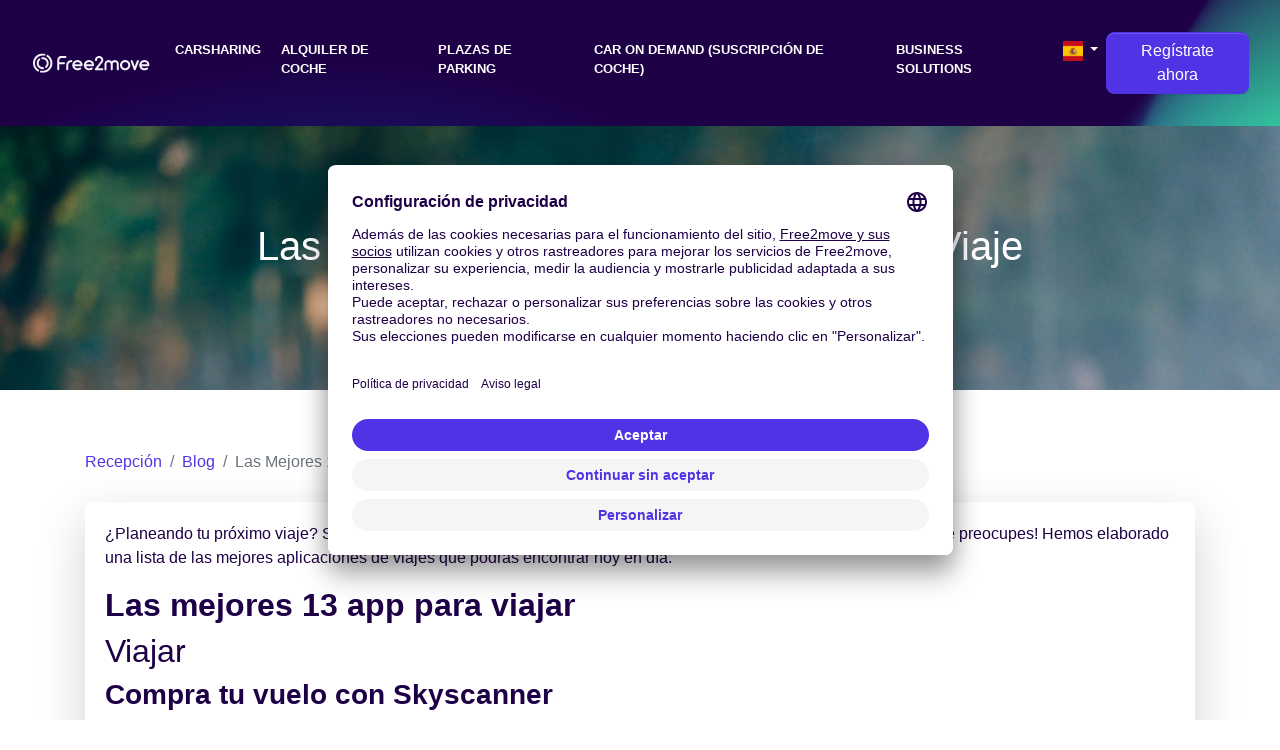

--- FILE ---
content_type: text/html; charset=utf-8
request_url: https://www.free2move.com/es-ES/blog/best-travel-apps
body_size: 13833
content:
 <!DOCTYPE html> <html lang="es-ES"> <head> <script defer="true" src="https://app.usercentrics.eu/browser-ui/latest/loader.js" async="true" data-settings-id="q6vL_KT2u3vGux" id="usercentrics-cmp" mode="client"></script> <script defer="true" async="true" id="gtm-cmp" data-usercentrics="Google Tag Manager" innerhtml="(function(w, d, s, l, i) {
    w[l] = w[l] || [];
    w[l].push({
      &apos;gtm.start&apos;: new Date().getTime(),
      event: &apos;gtm.js&apos;,
    });
    var f = d.getElementsByTagName(s)[0],
      j = d.createElement(s),
      dl = l != &apos;dataLayer&apos; ? &apos;&amp;l=&apos; + l : &apos;&apos;;
    j.async = true;
    j.src = &apos;https://www.googletagmanager.com/gtm.js?id=&apos; + i + dl;
    f.parentNode.insertBefore(j, f);
  })(window, document, &apos;script&apos;, &apos;dataLayer&apos;, &apos;GTM-NF366VX&apos;);" type="text/plain">(function(w, d, s, l, i) {
    w[l] = w[l] || [];
    w[l].push({
      'gtm.start': new Date().getTime(),
      event: 'gtm.js',
    });
    var f = d.getElementsByTagName(s)[0],
      j = d.createElement(s),
      dl = l != 'dataLayer' ? '&l=' + l : '';
    j.async = true;
    j.src = 'https://www.googletagmanager.com/gtm.js?id=' + i + dl;
    f.parentNode.insertBefore(j, f);
  })(window, document, 'script', 'dataLayer', 'GTM-NF366VX');</script> <script>function gtag(){window.dataLayer.push(arguments)}window.dataLayer=window.dataLayer||[],gtag("consent","default",{ad_storage:"denied",ad_user_data:"denied",ad_personalization:"denied",analytics_storage:"denied"})</script> <title>Las Mejores 13 Apps Para tu Pr&#xF3;ximo Viaje - Free2move</title> <base href="/"> <meta charset="utf-8"> <link href="/es-ES/blog/best-travel-apps" rel="canonical"> <link href="/en-AL/blog/best-travel-apps" rel="alternate" hreflang="en-AL"> <link href="/es-AR/blog/best-travel-apps" rel="alternate" hreflang="es-AR"> <link href="/de-DE/blog/best-travel-apps" rel="alternate" hreflang="de-DE"> <link href="/es-ES/blog/best-travel-apps" rel="alternate" hreflang="es-ES"> <link href="/en-MT/blog/best-travel-apps" rel="alternate" hreflang="en-MT"> <link href="/es-MX/blog/best-travel-apps" rel="alternate" hreflang="es-MX"> <link href="/en-GB/blog/best-travel-apps" rel="alternate" hreflang="en-GB"> <link href="/en-US/blog/best-travel-apps" rel="alternate" hreflang="en-US"> <link href="/de-AT/blog/best-travel-apps" rel="alternate" hreflang="de-AT"> <meta content="width=device-width,initial-scale=1,user-scalable=no" name="viewport"> <link href="index.css" rel="stylesheet"> <link href="/fonts/open-sans.css" rel="stylesheet"> <link href="https://use.fontawesome.com/releases/v5.9.0/css/all.css" rel="stylesheet"> <meta content="summary" name="twitter:card"> <meta content="@Free2Move" name="twitter:site"> <meta content="@Free2Move" name="twitter:creator"> <meta content="/es-ES/blog/best-travel-apps" property="og:url"> <meta content property="og:description"> <meta content="Las Mejores 13 Apps Para tu Pr&#xF3;ximo Viaje" property="og:title"> <meta content="website" property="og:type"> <meta content="index" name="robots"> <link href="/api/media/20240712/Q0vOU7v7JAtW0KX_Lm52931tm5-FpJPchsx-bUGghuC6mHgmbaanpXGi5Iv5qFSZAKEuVK9OXOEzdqHRLaGQRE9gWCwZJnI_isVTQdHleZ1s1i4gU5XiEHOiHVnESNf3/apple-touch-icon.png?height=180&amp;width=180" rel="apple-touch-icon" sizes="180x180"> <link href="/api/media/20240712/Q0vOU7v7JAtW0KX_Lm52931tm5-FpJPchsx-bUGghuC6mHgmbaanpXGi5Iv5qFSZAKEuVK9OXOEzdqHRLaGQRE9gWCwZJnI_isVTQdHleZ1s1i4gU5XiEHOiHVnESNf3/apple-touch-icon.png?height=48&amp;width=48" rel="icon" sizes="48x48" type="image/png"> <link href="/api/media/20240712/Q0vOU7v7JAtW0KX_Lm52931tm5-FpJPchsx-bUGghuC6mHgmbaanpXGi5Iv5qFSZAKEuVK9OXOEzdqHRLaGQRE9gWCwZJnI_isVTQdHleZ1s1i4gU5XiEHOiHVnESNf3/apple-touch-icon.png?height=32&amp;width=32" rel="icon" sizes="32x32" type="image/png"> <link href="/api/media/20240712/Q0vOU7v7JAtW0KX_Lm52931tm5-FpJPchsx-bUGghuC6mHgmbaanpXGi5Iv5qFSZAKEuVK9OXOEzdqHRLaGQRE9gWCwZJnI_isVTQdHleZ1s1i4gU5XiEHOiHVnESNf3/apple-touch-icon.png?height=16&amp;width=16" rel="icon" sizes="16x16" type="image/png"> <link href="/site.webmanifest" rel="manifest"> <link href="/safari-pinned-tab.svg" rel="mask-icon" color="#1E0046"> <meta content="#ffffff" name="msapplication-TileColor"> <meta content="#ffffff" name="theme-color"> <meta content="3ZQh42DTxe4RDKFHBuyqjD5gZacyZBm3tryKFk-dSac" name="google-site-verification"> <meta content="l975ksnvrz25q97df8u7e57mfoj67r" name="facebook-domain-verification"> <meta content="https://www.free2move.com/api/media/20200407/qP7HW6lZiHc8EStS25OBQPk0ntW1GYFKpsws895C3Vok4kAty35UuLadUgN4eqUVqUVlJl75nVlBuHZqDBTtQiB86cM0Mn-Hdk030iz9SrxkQPgCKw5IIXUFEAHxKAz8/best-travel-apps-to-plan-your-trip.jpg" property="og:image"> <script defer="defer" src="https://code.jquery.com/jquery-3.3.1.min.js"></script><script defer="defer" src="https://cdnjs.cloudflare.com/ajax/libs/popper.js/1.14.7/umd/popper.min.js"></script><script defer="defer" src="https://stackpath.bootstrapcdn.com/bootstrap/4.3.1/js/bootstrap.min.js"></script><script defer="defer" src="[data-uri]"></script><script defer="defer" src="https://cdnjs.cloudflare.com/ajax/libs/axios/0.19.0/axios.min.js"></script><script defer="defer" src="https://cdn.jsdelivr.net/npm/vue@2.6.10/dist/vue.min.js"></script><script defer="defer" src="nav-item-user.js"></script><script defer="defer" src="dev.js"></script><script defer="defer" src="https://cdn.jsdelivr.net/npm/vue-phone-number-input@1.0.10/dist/vue-phone-number-input.umd.min.js"></script><script defer="defer" src="form-lead.js?ver=12.1828.0-0"></script><script defer="defer" src="default-footer.js"></script><script defer="defer" src="download-user-data.js"></script><script defer="defer" src="delete-account.js"></script></head> <body> <header class="pt-4 bg-wave false"> <nav class="navbar navbar-expand-lg"> <div class="container-fluid"> <a href="/es-ES/" class="navbar-brand f2m-logo"> <img alt="Free2move logo" src="logo.svg" class="d-lg-block d-none" width="120"> <img alt="Free2move logo" src="logo.svg" class="d-block d-lg-none" width="150"> </a> <button class="text-white bg-transparent collapsed navbar-toggler" data-target="#navbarsExampleDefault" data-toggle="collapse" aria-controls="navbarsExampleDefault" aria-expanded="false" aria-label="Toggle navigation" type="button"> <i class="fas fa-bars"></i> <i class="fas fa-times"></i> </button> <div class="collapse justify-content-end navbar-collapse text-right text-lg-left" id="navbarsExampleDefault"> <ul class="navbar-nav" style="font-size:.8rem"> <li class="nav-item mr-1 text-uppercase"> <a href="/es-ES/free-floating-car-sharing" class="text-white font-weight-bold nav-link">Carsharing</a> </li> <li class="nav-item mr-1 text-uppercase"> <a href="/es-ES/alquiler-de-coches" class="text-white font-weight-bold nav-link">Alquiler de coche</a> </li> <li class="nav-item mr-1 text-uppercase"> <a href="/es-ES/parking-lot" class="text-white font-weight-bold nav-link">Plazas de parking</a> </li> <li class="nav-item mr-1 text-uppercase"> <a href="/es-ES/car-on-demand" class="text-white font-weight-bold nav-link">Car on demand (suscripci&#xF3;n de coche)</a> </li> <li class="nav-item mr-1 text-uppercase"> <a href="/es-ES/business-solutions" class="text-white font-weight-bold nav-link">Business solutions</a> </li> <li class="nav-item d-inline dropdown"> <a href="#" class="text-white nav-link dropdown-toggle" data-toggle="dropdown" aria-expanded="false" aria-haspopup="true" id="dropdown-default-language"> <img alt="ES" src="/api/countries/ES/flag.png?width=20&amp;height=20" loading="lazy"> </a> <div class="dropdown-menu dropdown-menu-right" aria-labelledby="dropdown-default-language"> <a href="/en-AL/blog/best-travel-apps" class="dropdown-item"> <img alt="en-AL" src="/api/countries/AL/flag.png?width=20&amp;height=20" loading="lazy"> Albania </a> <a href="/es-AR/blog/best-travel-apps" class="dropdown-item"> <img alt="es-AR" src="/api/countries/AR/flag.png?width=20&amp;height=20" loading="lazy"> Argentina </a> <a href="/de-DE/blog/best-travel-apps" class="dropdown-item"> <img alt="de-DE" src="/api/countries/DE/flag.png?width=20&amp;height=20" loading="lazy"> Deutschland </a> <a href="/es-ES/blog/best-travel-apps" class="dropdown-item"> <img alt="es-ES" src="/api/countries/ES/flag.png?width=20&amp;height=20" loading="lazy"> Espa&#xF1;a </a> <a href="/en-MT/blog/best-travel-apps" class="dropdown-item"> <img alt="en-MT" src="/api/countries/MT/flag.png?width=20&amp;height=20" loading="lazy"> Malta </a> <a href="/es-MX/blog/best-travel-apps" class="dropdown-item"> <img alt="es-MX" src="/api/countries/MX/flag.png?width=20&amp;height=20" loading="lazy"> M&#xE9;xico </a> <a href="/en-GB/blog/best-travel-apps" class="dropdown-item"> <img alt="en-GB" src="/api/countries/GB/flag.png?width=20&amp;height=20" loading="lazy"> United Kingdom </a> <a href="/en-US/blog/best-travel-apps" class="dropdown-item"> <img alt="en-US" src="/api/countries/US/flag.png?width=20&amp;height=20" loading="lazy"> United States </a> <a href="/de-AT/blog/best-travel-apps" class="dropdown-item"> <img alt="de-AT" src="/api/countries/AT/flag.png?width=20&amp;height=20" loading="lazy"> &#xD6;sterreich </a> </div> </li> <li class="nav-item d-inline dropdown" style="border-bottom:none"> <a href="/customer/registration/?locale=es_ES" class="btn btn-primary btn-cta btn-rounded"> Reg&#xED;strate ahora </a> </li> </ul> </div> </div> </nav> <div class="pt-4"> <section class="text-white text-center bg-blog py-6"> <div class="overlay"></div> <div class="container position-relative"> <h1 class="text-white text-center mb-4"> Las Mejores 13 Apps Para tu Pr&#xF3;ximo Viaje </h1> <ul class="d-block list-inline"> </ul> </div> </section> </div> </header> <style>.bg-blog{background-image:url(https://www.free2move.com/api/media/20200407/qP7HW6lZiHc8EStS25OBQPk0ntW1GYFKpsws895C3Vok4kAty35UuLadUgN4eqUVqUVlJl75nVlBuHZqDBTtQiB86cM0Mn-Hdk030iz9SrxkQPgCKw5IIXUFEAHxKAz8/best-travel-apps-to-plan-your-trip.jpg)!important}</style> <section class="py-5"> <div class="container"> <ol class="bg-white breadcrumb px-0"> <li class="breadcrumb-item" title="Recepci&#xF3;n"> <a href="/es-ES/">Recepci&#xF3;n</a> </li> <li class="breadcrumb-item" title="Blog"> <a href="/es-ES/blog">Blog</a> </li> <li class="breadcrumb-item active" title="Las Mejores 13 Apps Para tu Pr&#xF3;ximo Viaje" aria-current="page"> Las Mejores 13 Apps Para tu Pr&#xF3;ximo Viaje... </li> </ol> <script type="application/ld+json">{"@context":"http://schema.org","@type":"BreadcrumbList","itemListElement":[{"@type":"ListItem","position":1,"name":"Recepción","item":"https://www.free2move.com/es-ES/"},{"@type":"ListItem","position":2,"name":"Blog","item":"https://www.free2move.com/es-ES/blog"},{"@type":"ListItem","position":3,"name":"Las Mejores 13 Apps Para tu Próximo Viaje","item":"https://www.free2move.com/es-ES/blog/best-travel-apps"}]}</script> <div class="border-0 card shadow-lg"> <div class="card-body"> <div class="vc_row vc_row-fluid wpb_row"> <div class="vc_column_container wpb_column vc_col-sm-12"> <div class="vc_column-inner"> <div class="wpb_wrapper"> <div class="wpb_content_element wpb_text_column"> <div class="wpb_wrapper"> <p> <span style="font-weight:400">&#xBF;Planeando tu pr&#xF3;ximo viaje? Si est&#xE1;s buscando la mejor aplicaci&#xF3;n para sacar el mejor partido a tus vacaciones, &#xA1;no te preocupes! Hemos elaborado una lista de las mejores aplicaciones de viajes que podr&#xE1;s encontrar hoy en d&#xED;a.</span> </p> <h2> <b>Las mejores 13 app para viajar</b> </h2> <h2> <span style="font-weight:400">Viajar</span> </h2> <h3> <b>Compra tu vuelo con Skyscanner</b> </h3> <p> <img alt="travel app skyscanner" src="/api/media/20200403/GJTgU_Or7v3mV1mI78yu3Ks4RTXclaAi2nWTfxdc2mvkuID2ILDgzKg__X9UAWG0048j6QK56bJRAwWPFI1dGPltEPrB3FcTzBtZhRfj3q6DMsAlXbCALKUnPfLKLQVT/travel-app-skyscanner-1024-x-525.png" class="alignnone size-large wp-image-2122" width="1024" height="525" sizes="(max-width: 1024px) 100vw, 1024px"> </p> <p> <span style="font-weight:400">Skyscanner es una app que te permite buscar vuelos (tambi&#xE9;n servicios de alquiler de coches y hoteles). Esta interfaz te ofrece en un solo vistazo y de la forma m&#xE1;s sencilla: precios, horarios, vuelos directos o no, etc. Todo para poder comparar de la forma m&#xE1;s eficaz. Sin costes adicionales y con la posibilidad de establecer alertas de precios. Si eres una persona aventurera que busca un vuelo barato a cualquier parte del mundo, esta app te encantar&#xE1;. Introduce la ciudad en la que te encuentras y haciendo clic en el destino selecciona &#x201C;cualquier lugar&#x201D;. Quedar&#xE1;s impresionado con los resultados.</span> </p> <p> <strong>Descarga la App de Skyscanner por <a href="https://itunes.apple.com/us/app/skyscanner-travel-deals/id415458524?mt=8" target="_blank" rel="noopener">iOS</a> o <a href="https://play.google.com/store/apps/details?id=net.skyscanner.android.main&amp;hl=en" target="_blank" rel="noopener">Android</a></strong> </p> <h3> Compara buses o trenes con GoEuro </h3> <p> <span style="font-weight:400">Si tienes planeado alg&#xFA;n viajecito relativamente cerca dentro de Europa, &#xA1;una buena opci&#xF3;n ser&#xED;a viajar en tren o en bus! Con GoEuro puedes encontrar f&#xE1;cilmente las opciones m&#xE1;s econ&#xF3;micas para reservar trenes y buses, adem&#xE1;s la aplicaci&#xF3;n te ayuda a comparar f&#xE1;cilmente todas las rutas y sus precios.</span> </p> <p> <strong>Descarga la App de GoEuro por <a href="https://itunes.apple.com/us/app/goeuro-train-bus-flight/id885372509?mt=8" target="_blank" rel="noopener">iOS</a> o <a href="https://play.google.com/store/apps/details?id=com.goeuro.rosie&amp;hl=en" target="_blank" rel="noopener">Android</a></strong> </p> <h2> <span style="font-weight:400">Pernoctar</span> </h2> <h3> booking.com para hoteles </h3> <p> <img alt="best travel app booking.com" src="/api/media/20200403/OWprP3vWq-idwgPv1nIzRdd4QrEw6Ndi_0lThpS5pwWaYDXjia5sGGf91vX5kyGml8z6lJSf98gysHKLBvtOZcBVAkW6vkuGMaLVEsniNZEctx9aZ9ZrhuaS7IcMVpqb/best-travel-app-booking-com-1024-x-530.png" class="alignnone size-large wp-image-2126" width="1024" height="530" sizes="(max-width: 1024px) 100vw, 1024px"> </p> <p> <span style="font-weight:400">Si quieres reservar un hotel, booking.com es la aplicaci&#xF3;n m&#xE1;s pr&#xE1;ctica que puedes utilizar. Encontrar&#xE1;s las mejores ofertas y podr&#xE1;s ver donde se encuentra tu hotel en el mapa. Una vez reservado el alojamiento, tendr&#xE1;s acceso a toda la informaci&#xF3;n relacionada con tu reserva.</span> </p> <p> <strong>Descarga la App de Booking.com por <a href="https://itunes.apple.com/us/app/booking-com-travel-deals/id367003839?mt=8" target="_blank" rel="noopener">iOS</a> o <a href="https://play.google.com/store/apps/details?id=com.booking" target="_blank" rel="noopener">Android</a></strong> </p> <h3> Airbnb para una experiencia local </h3> <p> <span style="font-weight:400">Airbnb ofrece todo tipo de opciones, desde alquilar un dormitorio o piso hasta reservar tours y gu&#xED;as por la ciudad. Podr&#xE1;s comunicarte f&#xE1;cilmente con los due&#xF1;os antes de reservar el sitio &#xA1;y no estar&#xE1;s rodeado de turistas! Si prefieres evitar un entorno con bastantes turistas, te recomendar&#xED;a definitivamente Airbnb.</span> </p> <p> <strong>Descarga la App de Airbnb por <a href="https://itunes.apple.com/ca/app/airbnb/id401626263?mt=8" target="_blank" rel="noopener">iOS</a> o <a href="https://play.google.com/store/apps/details?id=com.airbnb.android" target="_blank" rel="noopener">Android</a></strong> </p> <h3> Hotel Tonight para reservas en el &#xFA;ltimo minuto </h3> <p> <span style="font-weight:400">Hotel Tonight es el recomendado para viajes en el &#xFA;ltimo minuto. Si eres un alma libre y disponible al riesgo en el &#xFA;ltimo minuto, estamos seguros de que encontrar&#xE1;s incre&#xED;bles ofertas. Hoteles que no se han llenado del todo a&#xF1;aden una habitaci&#xF3;n con descuento en Hotel Tonight.</span> </p> <p> <strong>Descarga la App de Hotel Tonight por <a href="https://itunes.apple.com/us/app/hoteltonight-hotel-deals/id407690035?mt=8" target="_blank" rel="noopener">iOS</a> o <a href="https://play.google.com/store/apps/details?id=com.hoteltonight.android.prod" target="_blank" rel="noopener">Android</a></strong> </p> <h2> <span style="font-weight:400">Movimiento</span> </h2> <h3> Free2Move </h3> <p> <img alt="miles hamburg carsharing with Free2Move" src="/api/media/20200403/YwHp2yet1CAup5pyQvkbdyugUbLYPhdbK9EDNvoLbaGjehE8Xr9UhPwjqhPE2-VtLoGSbKaw7P76X8WFvls3PEAgmmgxYQKqlGI31CCogzHplZ6q2qLefI_rTNbB2k64/miles-hamburg-carsharing-with-free-2-move-1024-x-613.jpg" class="alignnone size-large wp-image-1763" width="1024" height="613" sizes="(max-width: 1024px) 100vw, 1024px"> </p> <p> <span style="font-weight:400">Si usas carsharing en Am&#xE9;rica del Norte o Europa, Free2Move es tu mejor compa&#xF1;ero de viajes. Es una aplicaci&#xF3;n que te da acceso a todos los proveedores de coches, scooters y bicis con servicio carsharing. Encontrar&#xE1;s en el mapa el veh&#xED;culo m&#xE1;s cercano y barato. Esta aplicaci&#xF3;n ofrece sus servicios en m&#xE1;s de 33 ciudades en toda Europa y Am&#xE9;rica del Norte, de forma que puedas reservar f&#xE1;cilmente una bici, coche o scooter durante tu viaje sin esperar a un agente o esperar en la cola.</span> </p> <p> <strong>Descarga la App de Free2Move por <a href="https://app.adjust.com/knx0s2n_er87mgv?campaign=Blog&amp;adgroup=Blog_CTA-Article&amp;creative=Blog_CTA-Article_travel_apps&amp;deeplink=carjump%3A%2F%2F%3Fadjust_tracker%3Dknx0s2n_er87mgv%26adjust_campaign%3DBlog%26adjust_adgroup%3DBlog_CTA-Article%26adjust_creative%3DBlog_CTA-Article_travel_apps&amp;fallback=http%3A%2F%2Ffree2move.com%3Futm_source%3DBlog%26utm_medium%3DBlog-CTA%26utm_campaign%3DBlog%26utm_term%3DBlog_CTA-Article%26utm_content%3DBlog_CTA-Article_travel_apps%26adjust_ios%3Dknx0s2n_er87mgv%26adjust_android%3Der87mgv_knx0s2n%26deeplink%3Dcarjump%253A%252F%252F" target="_blank" rel="noopener">iOS</a> o <a href="https://app.adjust.com/knx0s2n_er87mgv?campaign=Blog&amp;adgroup=Blog_CTA-Article&amp;creative=Blog_CTA-Article_travel_apps&amp;deeplink=carjump%3A%2F%2F%3Fadjust_tracker%3Dknx0s2n_er87mgv%26adjust_campaign%3DBlog%26adjust_adgroup%3DBlog_CTA-Article%26adjust_creative%3DBlog_CTA-Article_travel_apps&amp;fallback=http%3A%2F%2Ffree2move.com%3Futm_source%3DBlog%26utm_medium%3DBlog-CTA%26utm_campaign%3DBlog%26utm_term%3DBlog_CTA-Article%26utm_content%3DBlog_CTA-Article_travel_apps%26adjust_ios%3Dknx0s2n_er87mgv%26adjust_android%3Der87mgv_knx0s2n%26deeplink%3Dcarjump%253A%252F%252F" target="_blank" rel="noopener">Android</a></strong> </p> </div> </div> </div> </div> </div> </div> <div class="vc_row vc_row-fluid wpb_row"> <div class="vc_column_container wpb_column vc_col-sm-12 vc_hidden-sm vc_hidden-xs"> <div class="vc_column-inner"> <div class="wpb_wrapper"> <section class="vc_cta3-container vc_cta3-size-xs"> <div class="vc_general vc_cta3 vc_cta3-actions-bottom vc_cta3-align-center vc_cta3-color-white vc_cta3-icon-size-md vc_cta3-shape-rounded vc_cta3-style-outline"> <div class="vc_cta3_content-container"> <div class="vc_cta3-content"> <header class="vc_cta3-content-header"> <h2 class="vc_custom_heading" style="color:#00a8e7;font-family:Open Sans;font-weight:400;font-style:normal"> Prep&#xE1;rate para usar carsharing </h2> </header> </div> <div class="vc_cta3-actions"> <div class="bounceIn vc_btn3-center vc_btn3-container wpb_animate_when_almost_visible wpb_bounceIn"> <a href="https://app.adjust.com/knx0s2n_er87mgv?campaign=Blog&amp;adgroup=Blog_CTA-Article&amp;creative=Blog_CTA-Article_travel_apps&amp;deeplink=carjump%3A%2F%2F%3Fadjust_tracker%3Dknx0s2n_er87mgv%26adjust_campaign%3DBlog%26adjust_adgroup%3DBlog_CTA-Article%26adjust_creative%3DBlog_CTA-Article_travel_apps&amp;fallback=http%3A%2F%2Ffree2move.com%3Futm_source%3DBlog%26utm_medium%3DBlog-CTA%26utm_campaign%3DBlog%26utm_term%3DBlog_CTA-Article%26utm_content%3DBlog_CTA-Article_travel_apps%26adjust_ios%3Dknx0s2n_er87mgv%26adjust_android%3Der87mgv_knx0s2n%26deeplink%3Dcarjump%253A%252F%252F" class="vc_general vc_btn3 vc_btn3-shape-round vc_btn3-size-md vc_btn3-style-outline-custom" title onmouseenter="this.style.borderColor=&apos;#e8b2ca&apos;; this.style.backgroundColor=&apos;#e8b2ca&apos;; this.style.color=&apos;#ffffff&apos;;" onmouseleave="this.style.borderColor=&apos;#e9037f&apos;; this.style.backgroundColor=&apos;transparent&apos;; this.style.color=&apos;#e9037f&apos;" style="border-color:#e9037f;color:#e9037f" target="_blank">con Free2Move</a> </div> </div> </div> </div> </section> </div> </div> </div> </div> <div class="vc_row vc_row-fluid wpb_row"> <div class="vc_column_container wpb_column vc_col-sm-6 vc_hidden-lg vc_hidden-md"> <div class="vc_column-inner"> <div class="wpb_wrapper"> <section class="vc_cta3-container"> <div class="vc_general vc_cta3 vc_cta3-actions-bottom vc_cta3-align-center vc_cta3-color-white vc_cta3-icon-size-md vc_cta3-shape-rounded vc_cta3-style-outline"> <div class="vc_cta3_content-container"> <div class="vc_cta3-content"> <header class="vc_cta3-content-header"> <h2 class="vc_custom_heading" style="color:#00a8e7;font-family:Open Sans;font-weight:400;font-style:normal"> Prep&#xE1;rate para usar carsharing </h2> </header> </div> <div class="vc_cta3-actions"> <div class="bounceIn vc_btn3-center vc_btn3-container wpb_animate_when_almost_visible wpb_bounceIn"> <a href="https://app.adjust.com/knx0s2n_er87mgv?campaign=Blog&amp;adgroup=Blog_CTA-Article&amp;creative=Blog_CTA-Article_travel_apps&amp;deeplink=carjump%3A%2F%2F%3Fadjust_tracker%3Dknx0s2n_er87mgv%26adjust_campaign%3DBlog%26adjust_adgroup%3DBlog_CTA-Article%26adjust_creative%3DBlog_CTA-Article_travel_apps&amp;fallback=http%3A%2F%2Ffree2move.com%3Futm_source%3DBlog%26utm_medium%3DBlog-CTA%26utm_campaign%3DBlog%26utm_term%3DBlog_CTA-Article%26utm_content%3DBlog_CTA-Article_travel_apps%26adjust_ios%3Dknx0s2n_er87mgv%26adjust_android%3Der87mgv_knx0s2n%26deeplink%3Dcarjump%253A%252F%252F" class="vc_general vc_btn3 vc_btn3-shape-round vc_btn3-size-md vc_btn3-style-outline-custom" title onmouseenter="this.style.borderColor=&apos;#e8b2cd&apos;; this.style.backgroundColor=&apos;#e8b2cd&apos;; this.style.color=&apos;#ffffff&apos;;" onmouseleave="this.style.borderColor=&apos;#e9017e&apos;; this.style.backgroundColor=&apos;transparent&apos;; this.style.color=&apos;#e9017e&apos;" style="border-color:#e9017e;color:#e9017e" target="_blank">con Free2Move</a> </div> </div> </div> </div> </section> </div> </div> </div> <div class="vc_column_container wpb_column vc_col-sm-6"> <div class="vc_column-inner"> <div class="wpb_wrapper"></div> </div> </div> </div> <div class="vc_row vc_row-fluid wpb_row"> <div class="vc_column_container wpb_column vc_col-sm-12"> <div class="vc_column-inner"> <div class="wpb_wrapper"> <div class="wpb_content_element wpb_text_column"> <div class="wpb_wrapper"></div> </div> <div class="vc_row vc_row-fluid wpb_row"></div> <div class="vc_column_container wpb_column vc_col-sm-12"> <div class="vc_column-inner"> <div class="wpb_wrapper"></div> </div> </div> <div class="wpb_content_element wpb_text_column"> <div class="wpb_wrapper"></div> </div> <h3> Uber </h3> <p> <span style="font-weight:400">Uber est&#xE1; en todos lados. Una opci&#xF3;n alternativa al taxi donde tienes acceso a cierta informaci&#xF3;n relevante como por ejemplo d&#xF3;nde se encuentra tu conductor, cu&#xE1;nto tiempo tarda en ir por ti y cu&#xE1;nto te va a costar el viaje. Podr&#xE1;s pagar a trav&#xE9;s de la aplicaci&#xF3;n &#xA1;as&#xED; que no te preocupes si no llevas suelto!</span> </p> <p> <strong>Descarga la App de Uber por <a href="https://itunes.apple.com/us/app/uber/id368677368?mt=8" target="_blank" rel="noopener">iOS</a> o <a href="https://play.google.com/store/apps/details?id=com.ubercab" target="_blank" rel="noopener">Android</a></strong> </p> <h3> Googlemaps </h3> <p> <span style="font-weight:400">Google Maps es siempre pr&#xE1;ctico, no importa el tipo de viaje que hagas. Si te est&#xE1;s moviendo por la ciudad en coche o en transporte p&#xFA;blico, recibir&#xE1;s los mejores consejos en t&#xE9;rminos de navegaci&#xF3;n y el tiempo estimado de llegada teniendo en cuenta el tr&#xE1;fico o retrasos. Tambi&#xE9;n podr&#xE1;s utilizarlo para descubrir nuevos lugares, incluyendo restaurantes, museos y mucho m&#xE1;s. Si no tienes informaci&#xF3;n de tu destino de viaje no podr&#xE1;s utilizar sus caracter&#xED;sticas de navegaci&#xF3;n pero s&#xED; podr&#xE1;s ver d&#xF3;nde est&#xE1;s y qu&#xE9; hay alrededor tuyo.</span> </p> <p> <strong>Descarga la App de Google Maps por <a href="https://itunes.apple.com/us/app/google-maps-transit-food/id585027354?mt=8" target="_blank" rel="noopener">iOS</a> o <a href="https://play.google.com/store/apps/details?id=com.google.android.apps.maps" target="_blank" rel="noopener">Android</a></strong> </p> <h2> <span style="font-weight:400">Comunicarse</span> </h2> <h3> Google translate </h3> <p> <img alt="Best travel apps Google Translate" src="/api/media/20200403/gtS-u3PcjVCJ8zMBg3l1bdFBuf1QWC_BGaw0sqivUGP6nY-0jVDpe8jh-9KCzXV4GNGRi1G6TePFxgndYpZ1F9foPcchFqz1z-2M5DLMYntGp7_MY5IEOTjj5zq8XaQ7/best-travel-apps-google-translate-1024-x-528.png" class="alignnone size-large wp-image-2134" width="1024" height="528" sizes="(max-width: 1024px) 100vw, 1024px"> </p> <p> <span style="font-weight:400">Google translate se convierte en herramienta esencial, pudiendo traducir hasta m&#xE1;s de 100 idiomas con esta aplicaci&#xF3;n. Por supuesto la traducci&#xF3;n no es siempre perfecta, pero podr&#xE1;s comunicarte y que te entiendan. Puedes guardar algunas palabras clave que podr&#xE1;s reutilizar durante tu viaje. &#xA1;La aplicaci&#xF3;n tambi&#xE9;n incluye dictado de voz! Si quieres entender lo que est&#xE1; escrito en una lengua extranjera, puedes hacer una foto y la aplicaci&#xF3;n traducir&#xE1; el texto de la imagen para ti al idioma que quieras. &#xA1;Lo mejor para no comerse la cabeza en los supermercados!</span> </p> <p> <strong>Descarga la App de Google Translate por <a href="https://itunes.apple.com/us/app/google-translate/id414706506?mt=8" target="_blank" rel="noopener">iOS</a> o <a href="https://play.google.com/store/apps/details?id=com.google.android.apps.translate" target="_blank" rel="noopener">Android</a></strong> </p> <h2> <span style="font-weight:400">Disfruta de la ciudad</span> </h2> <h3> GetYourGuide </h3> <p> <img alt="Best travel apps getyourguide" src="/api/media/20200403/WGkzbLQu4o7ZaDg2GO5M43Vh3v3LFWJTZiy13rKzpzc-sXkTjC32n4Wx787NgHBv5JbAovdmV0lAtZ51fAc1JxcWTmIZKuNrlr3RBxbuV0GSr98l0_TxT6b3FVucFyEH/best-travel-apps-getyourguide-1024-x-436.png" class="alignnone size-large wp-image-2130" width="1024" height="436" sizes="(max-width: 1024px) 100vw, 1024px"> </p> <p> <span style="font-weight:400">Si te apetece hacer alguno que otro tour en tu viaje, descarga esta aplicaci&#xF3;n. Encontrar&#xE1;s muy buenos consejos para recorridos y actividades a tu alrededor y podr&#xE1;s conseguir los tickets directamente desde la aplicaci&#xF3;n. Es genial si quieres organizarte el d&#xED;a con diferentes actividades, tambi&#xE9;n podr&#xE1;s conservar los tickets y compartirlos. Simplifica la parte tur&#xED;stica de tu viaje.</span> </p> <p> <strong>Descarga la App de GetYourGuide por <a href="https://itunes.apple.com/us/app/getyourguide-tours-tickets/id705079381?mt=8" target="_blank" rel="noopener">iOS</a> o <a href="https://play.google.com/store/apps/details?id=com.getyourguide.android&amp;hl=en" target="_blank" rel="noopener">Android</a></strong> </p> <h3> Tricount </h3> <p> <span style="font-weight:400">Ideal para vacaciones en grupo ya que podr&#xE9;is dividir el gasto. Solamente necesitas crear el grupo, compartirlo con tus amigos, y cada persona a&#xF1;ade lo que va gastando. Podr&#xE9;is ver qui&#xE9;n gasta en qu&#xE9; y qui&#xE9;n debe a qui&#xE9;n.</span> </p> <p> <strong>Descarga la App de Tricount por <a href="https://itunes.apple.com/us/app/tricount/id349866256?mt=8" target="_blank" rel="noopener">iOS</a> o <a href="https://play.google.com/store/apps/details?id=com.tribab.tricount.android" target="_blank" rel="noopener">Android</a></strong> </p> <h3> XE Currency </h3> <p> <span style="font-weight:400">Este conversor de divisas puede ser muy &#xFA;til cuando se trata de realizar c&#xE1;lculos en los tipos de cambio. Realiza un seguimiento de las tasas de cambio a tiempo real e incluso puedes utilizarlo sin conexi&#xF3;n.</span> </p> <p> <strong>Descarga la App de XE Currency por <a href="https://itunes.apple.com/us/app/xe-currency/id315241195?mt=8" target="_blank" rel="noopener">iOS</a> o <a href="https://play.google.com/store/apps/details?id=com.xe.currency" target="_blank" rel="noopener">Android</a></strong> </p> <h3> WiFi Map </h3> <p> <span style="font-weight:400">Si viajas sin un plan de datos, definitivamente necesitas esta aplicaci&#xF3;n. Te informa en su mapa de los servicios WiFi disponibles m&#xE1;s cercanos a ti. Encontrar&#xE1;s informaci&#xF3;n sobre las contrase&#xF1;as e incluso consejos de otros usuarios.</span> </p> <p> <strong>Descarga la App de WiFi Map por <a href="https://itunes.apple.com/us/app/wifi-map-get-free-internet/id548925969?mt=8" target="_blank" rel="noopener">iOS</a> o <a href="https://itunes.apple.com/us/app/wifi-map-get-free-internet/id548925969?mt=8" target="_blank" rel="noopener">Android</a></strong> </p> </div> </div> </div> </div> </div> </div> </div> <div class="container mt-6"> <div class="similar-posts"> <h3 class="text-secondary h4 mb-3">Art&#xED;culos similares</h3> <div class="card-columns"> <div class="mb-4 border-0 card shadow"> <img alt="reduce-carbon-footprint-blog.jpg" src="/api/media/20201120/TaOOEWk1nSkCcId_wLJfp-TEdVftWT7FcyOmqRy7xGvpI5Tmj67gyeuGFwhLJ4x1BmG5MgSaztYUfoc7v4kMuDZh0J3X4lrmAMM6T6-TaBQdCK_yrGpFTZx4kaRxkR20/reduce-carbon-footprint-blog.jpg" loading="lazy" class="card-img-top" srcset="/api/media/20201120/TaOOEWk1nSkCcId_wLJfp-TEdVftWT7FcyOmqRy7xGvpI5Tmj67gyeuGFwhLJ4x1BmG5MgSaztYUfoc7v4kMuDZh0J3X4lrmAMM6T6-TaBQdCK_yrGpFTZx4kaRxkR20/reduce-carbon-footprint-blog.jpg?width=1200 1200w, /api/media/20201120/TaOOEWk1nSkCcId_wLJfp-TEdVftWT7FcyOmqRy7xGvpI5Tmj67gyeuGFwhLJ4x1BmG5MgSaztYUfoc7v4kMuDZh0J3X4lrmAMM6T6-TaBQdCK_yrGpFTZx4kaRxkR20/reduce-carbon-footprint-blog.jpg?width=800 800w, /api/media/20201120/TaOOEWk1nSkCcId_wLJfp-TEdVftWT7FcyOmqRy7xGvpI5Tmj67gyeuGFwhLJ4x1BmG5MgSaztYUfoc7v4kMuDZh0J3X4lrmAMM6T6-TaBQdCK_yrGpFTZx4kaRxkR20/reduce-carbon-footprint-blog.jpg?width=400 400w"> <div class="pt-4 card-body pb-5 px-4"> <h5 class="card-title mb-1">5 M&#xE9;todos para Integrar la Sostenibilidad en tu Rutina Diaria</h5> <small class="mb-4 d-block mb-2 text-black-50"><i class="fa-clock far"></i> 15 de febrero de 2019</small> <p class="small card-text mb-5">Cuando se refiere a proteger el planeta las peque&#xF1;as acciones realmente cuentan No importa qu&#xE9; peque&#xF1;a sea tu contribuci&#xF3;n si es reciclar cada d&#xED;a reducir tu basura o adaptarte a nuevos h&#xE1;bitos de viaje lo que haces cada d&#xED;a deja huella Aqu&#xED; te daremos una&#x2026;</p> <a href="/es-ES/blog/ways-to-reduce-carbon-footprint" class="btn btn-sm btn-outline-primary stretched-link"> Leer m&#xE1;s<i class="fas fa-arrow-right ml-2"></i> </a> </div> </div> <div class="mb-4 border-0 card shadow"> <img alt="car-sharing-madrid.jpg" src="/api/media/20200407/iCNRfx4LD6fYTn1quRmZ5Myrc32Am_ZknXjqhwe3Axm3SH1t4_t5cXf_9GJ2Is8ikp5Nc4ZbXEZsfxn7nwp18RiU01BCNR_AH-BXmH1N54LpaCdAKQaLWPofI_lrxTuH/car-sharing-madrid.jpg" loading="lazy" class="card-img-top" srcset="/api/media/20200407/iCNRfx4LD6fYTn1quRmZ5Myrc32Am_ZknXjqhwe3Axm3SH1t4_t5cXf_9GJ2Is8ikp5Nc4ZbXEZsfxn7nwp18RiU01BCNR_AH-BXmH1N54LpaCdAKQaLWPofI_lrxTuH/car-sharing-madrid.jpg?width=1200 1200w, /api/media/20200407/iCNRfx4LD6fYTn1quRmZ5Myrc32Am_ZknXjqhwe3Axm3SH1t4_t5cXf_9GJ2Is8ikp5Nc4ZbXEZsfxn7nwp18RiU01BCNR_AH-BXmH1N54LpaCdAKQaLWPofI_lrxTuH/car-sharing-madrid.jpg?width=800 800w, /api/media/20200407/iCNRfx4LD6fYTn1quRmZ5Myrc32Am_ZknXjqhwe3Axm3SH1t4_t5cXf_9GJ2Is8ikp5Nc4ZbXEZsfxn7nwp18RiU01BCNR_AH-BXmH1N54LpaCdAKQaLWPofI_lrxTuH/car-sharing-madrid.jpg?width=400 400w"> <div class="pt-4 card-body pb-5 px-4"> <h5 class="card-title mb-1">car sharing Madrid</h5> <small class="mb-4 d-block mb-2 text-black-50"><i class="fa-clock far"></i> 2 de noviembre de 2018</small> <p class="small card-text mb-5">Para nuestros usuarios preocupados por el medio ambiente el Citro&#xEB;n C Zero de cuatro plazas de Emov es la elecci&#xF3;n perfecta silencioso sin emisiones f&#xE1;cilmente maniobrable y muy r&#xE1;pido en carretera proveedor de ida 9 &#x20AC; de cuota de inscripci&#xF3;n 20 minutos gratuitos incluidos precios&#x2026;</p> <a href="/es-ES/blog/car-sharing-madrid" class="btn btn-sm btn-outline-primary stretched-link"> Leer m&#xE1;s<i class="fas fa-arrow-right ml-2"></i> </a> </div> </div> </div> </div> </div> </section> <script type="application/ld+json">{"@context":"http://schema.org","@type":"BlogPosting","url":"https://www.free2move.com/es-ES/blog/best-travel-apps","headline":{"en":"13 Travel Apps That Will Help You Plan Your Next Trip","es":"Las Mejores 13 Apps Para tu Próximo Viaje","de":"13 Reise-Apps die dir dabei helfen deinen nächsten Urlaub zu planen"},"dateCreated":"2019-02-22","datePublished":"2019-02-22","dateModified":"2020-07-16","isFamilyFriendly":"true","copyrightYear":"2019","copyrightHolder":"Free2move","author":{"@type":"Person","name":"Free2Move"},"publisher":{"@type":"Organization","name":"Free2move","url":"https://www.free2move.com/","logo":{"@type":"ImageObject","url":"https://www.free2move.com/apple-touch-icon.png"}},"mainEntityOfPage":"True","keywords":[],"articleBody":"[object Object]","image":"https://www.free2move.com/api/media/20200407/qP7HW6lZiHc8EStS25OBQPk0ntW1GYFKpsws895C3Vok4kAty35UuLadUgN4eqUVqUVlJl75nVlBuHZqDBTtQiB86cM0Mn-Hdk030iz9SrxkQPgCKw5IIXUFEAHxKAz8/best-travel-apps-to-plan-your-trip.jpg"}</script> <footer xmlns:v-on="http://www.w3.org/1999/xhtml"> <section class="text-white bg-dark py-4"> <div class="px-3"> <div class="container-fluid"> <div class="row"> <div class="col-md-4 mb-0-md mb-3"> <div> <p class="text-center lead text-md-left">Suscr&#xED;bete a nuestro bolet&#xED;n de noticias:</p> <form class="align-items-start form-row justify-content-center justify-content-md-start" v-on:submit.prevent="() =&gt; submit(true)" data-language="es" data-campaign-name="newsletter" data-country="ES" form-lead v-cloak> <div class="col-auto"> <div class="mr-2 input-group"> <div class="input-group-prepend"> <label class="input-group-text" for="nl-email"><i class="fas fa-envelope"></i></label> </div> <input class="form-control form-control-lg" id="nl-email" required v-model="email" placeholder="Tu email" type="email"> </div> </div> <div class="col-auto"> <button class="btn btn-primary btn-lg" type="submit" :disabled="submitting"> <i class="fas fa-spin fa-spinner" v-if="submitting"></i> Registrarse </button> </div> <small class="text-white form-text mt-3 p-1 rounded" v-if="!submitting &amp;&amp; submittedWithSuccess"> Suscripci&#xF3;n al newsletter realizada con &#xE9;xito &#x1F44D; </small> <small class="bg-white form-text mt-3 p-1 rounded text-danger" v-if="!submitting &amp;&amp; submittedWithError"> Se produjo un error al suscribirse al bolet&#xED;n, por favor int&#xE9;ntelo de nuevo m&#xE1;s tarde &#x1F615;. </small> </form> <a href="javaScript:void(0);" class="text-white btn btn-link btn-sm" data-toggle="modal" data-target="#privacy-policy"> INFORMACI&#xD3;N SOBRE EL TRATAMIENTO DE TUS DATOS PERSONALES </a> </div> </div> <div class="col-md-6 offset-md-2"> <ul class="text-center list-inline text-md-right"> <li class="list-inline-item"> <a href="https://business.facebook.com/free2moveUSA/" class="text-white align-items-center d-flex justify-content-center rounded-circle text-decoration-none bg-facebook" target="_blank" style="width:40px;height:40px" aria-label="Facebook"> <i class="fa-lg fab fa-facebook-f"></i> </a> </li> <li class="list-inline-item"> <a href="https://www.linkedin.com/company/free2move" class="text-white align-items-center d-flex justify-content-center rounded-circle text-decoration-none bg-linkedin" target="_blank" style="width:40px;height:40px" aria-label="Linkedin"> <i class="fa-lg fab fa-linkedin-in"></i> </a> </li> <li class="list-inline-item"> <a href="https://www.instagram.com/free2move.es/" class="text-white align-items-center d-flex justify-content-center rounded-circle text-decoration-none bg-instagram" target="_blank" style="width:40px;height:40px" aria-label="Instagram"> <i class="fa-lg fab fa-instagram"></i> </a> </li> </ul> <ul class="text-center list-inline text-md-right mb-0"> <li class="list-inline-item"> <a href="https://fr2.mv/app-android-vfzxj4" target="_blank" data-tracked-original-link="https://play.google.com/store/apps/details?id=com.free2move.app" data-tracked-slug="app-android-vfzxj4"> <img alt="Free2Move GooglePlay" src="google-play-en.png" loading="lazy" class="img-fluid" width="130"> </a> </li> <li class="list-inline-item"> <a href="https://fr2.mv/app-ios-jfn9lj" target="_blank" data-tracked-original-link="https://apps.apple.com/fr/app/id1497508380" data-tracked-slug="app-ios-jfn9lj"> <img alt="Free2Move AppStore" src="app-store-en.png" loading="lazy" class="img-fluid" width="130"> </a> </li> </ul> </div> </div> </div> </div> </section> <section class="bg-primary"> <div class="container-fluid" id="footer" footer> <nav class="navbar navbar-expand-md"> <a href="/es-ES/" class="navbar-brand"> <img alt="Free2move logo" src="logo.svg" height="20"> </a> <button class="text-white bg-transparent collapsed navbar-toggler" data-target="#navbarFooter" data-toggle="collapse" aria-controls="navbarFooter" aria-expanded="false" aria-label="Toggle navigation" type="button" style="outline:0"> <i class="fas fa-bars"></i> <i class="fas fa-times"></i> </button> <div class="collapse justify-content-end navbar-collapse text-right front-responsive-rent-footer text-md-left" id="navbarFooter"> <ul class="text-uppercase navbar-nav" style="font-size:.8rem"> <li class="nav-item mr-1"> <a href="/es-ES/support" class="text-white font-weight-bold nav-link">Ayuda</a> </li> <li class="nav-item mr-1"> <a href="/es-ES/aviso-legal-y-terminos" class="text-white font-weight-bold nav-link">Aviso legal y T&#xE9;rminos</a> </li> <li class="nav-item mr-1"> <a href="/es-ES/blog" class="text-white font-weight-bold nav-link">Blog</a> </li> <li class="nav-item mr-1"> <a href="/es-ES/prensa" class="text-white font-weight-bold nav-link">Prensa</a> </li> <li class="nav-item mr-1"> <a href="https://jobs.free2move.com" class="text-white font-weight-bold nav-link" target="_blank">Ofertas de trabajo</a> </li> <li class="nav-item mr-1"> <a href="https://www.free2move.com/api/media/20240724/IECmEpMtxE4G19ahuH45R_kGpJPHny6kdD6lt3AqVx3CFIWhVe_PhYESTybCkcbo4a0xf2HjPMr_isQvIN0uXxz4m56nrYFQSrTeRdLA3NqZu_lmZA8ArRw18s0cuh9l/privacy-policy-f-2-m-sn-04-2023-en-docx-1-1.pdf" class="text-white font-weight-bold nav-link" target="_blank">Politica de privacidad</a> </li> <li class="nav-item mr-1"> <a href="javascript:UC_UI.showFirstLayer()" class="text-white font-weight-bold nav-link">Configuraci&#xF3;n de cookies</a> </li> <li class="nav-item mr-1"> <a href="/de/en/free2move-accessibility-statement/" class="text-white font-weight-bold nav-link">Accessibility statement</a> </li> </ul> </div> </nav> </div> </section> <section class="bg-dark bg-logo py-5" style="font-size:.8rem"> <div class="px-3"> <div class="container-fluid"> <div class="row"> <div class="mb-4 col-md-3 mb-md-0"> <div class="text-white text-uppercase h4 mb-3 text-primary">Plazas de parking</div> <div class="d-flex flex-column"> <div class="flex-fill"> <a href="/es-ES/estacionamiento-barato-aeropuerto" class="text-white font-weight-bold text-uppercase"> Reserva tu parking </a> <ul class="list-unstyled"> <li class="menu-item"> <a href="/es-ES/parkings/aeropuerto-madrid-barajas" class="text-white small" title="Parking Aeropuerto Madrid-Barajas"> Parking Aeropuerto Madrid-Barajas </a> </li> <li class="menu-item"> <a href="/es-ES/parkings/aeropuerto-barcelona" class="text-white small" title="Parking Aeropuerto Barcelona"> Parking Aeropuerto Barcelona </a> </li> <li class="menu-item"> <a href="/es-ES/parkings/aeropuerto-palma-de-mallorca" class="text-white small" title="Parking Aeropuerto Palma de Mallorca"> Parking Aeropuerto Palma de Mallorca </a> </li> <li class="menu-item"> <a href="/es-ES/parkings/parking-aeropuerto-malaga" class="text-white small" title="Parking Aeropuerto Malaga"> Parking Aeropuerto Malaga </a> </li> <li class="menu-item"> <a href="/es-ES/parkings/parking-aeropuerto-alicante" class="text-white small" title="Parking Aeropuerto Alicante"> Parking Aeropuerto Alicante </a> </li> <li class="menu-item"> <a href="/es-ES/parkings/parking-aeropuerto-ibiza" class="text-white small" title="Parking Aeropuerto Ibiza"> Parking Aeropuerto Ibiza </a> </li> <li class="menu-item"> <a href="/es-ES/parkings/parking-aeropuerto-valencia" class="text-white small" title="Parking Aeropuerto Valencia"> Parking Aeropuerto Valencia </a> </li> <li class="menu-item"> <a href="/es-ES/parkings/parking-aeropuerto-sevilla" class="text-white small" title="Parking Aeropuerto Sevilla"> Parking Aeropuerto Sevilla </a> </li> <li class="menu-item"> <a href="/es-ES/parkings/parking-aeropuerto-bilbao" class="text-white small" title="Parking Aeropuerto Bilbao"> Parking Aeropuerto Bilbao </a> </li> </ul> </div> </div> </div> <div class="mb-4 col-md-3 mb-md-0"> <div class="text-white text-uppercase h4 mb-3 text-primary">Alquiler de coche</div> <div class="d-flex flex-column"> <div class="flex-fill"> <a href="/es-ES/alquiler-de-coches-en-aeropuertos" class="text-white font-weight-bold text-uppercase"> Alquiler de coches en aeropuertos </a> <ul class="list-unstyled"> <li class="menu-item"> <a href="/es-ES/alquiler-de-coches-baratos/alquiler-de-coches-madrid" class="text-white small" title="Alquiler de coches Aeropuerto Madrid (MAD)"> Alquiler de coches Aeropuerto Madrid (MAD) </a> </li> <li class="menu-item"> <a href="/es-ES/alquiler-de-coches-baratos/alquiler-de-coches-barcelona" class="text-white small" title="Alquiler de coches Aeropuerto Barcelona-El Prat (BCN)"> Alquiler de coches Aeropuerto Barcelona-El Prat (BCN) </a> </li> <li class="menu-item"> <a href="/es-ES/alquiler-de-coches-baratos/alquiler-de-coches-ibiza" class="text-white small" title="Alquiler de coche Aeropuerto Ibiza (IBZ)"> Alquiler de coche Aeropuerto Ibiza (IBZ) </a> </li> <li class="menu-item"> <a href="/es-ES/alquiler-de-coches-baratos/alquiler-de-coches-malaga" class="text-white small" title="Alquiler de coches Aeropuerto M&#xE1;laga-Costa del Sol (AGP)"> Alquiler de coches Aeropuerto M&#xE1;laga-Costa del Sol (AGP) </a> </li> <li class="menu-item"> <a href="/es-ES/alquiler-de-coches-baratos/alquiler-de-coches-palma-de-mallorca" class="text-white small" title="Alquiler de coches Aeropuerto Palma de Mallorca (PMI)"> Alquiler de coches Aeropuerto Palma de Mallorca (PMI) </a> </li> <li class="menu-item"> <a href="/es-ES/alquiler-de-coches-baratos/alquiler-de-coches-alicante" class="text-white small" title="Alquiler de coches Aeropuerto Alicante-Elche (ALC)"> Alquiler de coches Aeropuerto Alicante-Elche (ALC) </a> </li> <li class="menu-item"> <a href="/es-ES/alquiler-de-coches-baratos/alquiler-de-coches-menorca" class="text-white small" title="Alquiler de coches Aeropuerto Menorca (MAH)"> Alquiler de coches Aeropuerto Menorca (MAH) </a> </li> <li class="menu-item"> <a href="/es-ES/alquiler-de-coches-baratos/alquiler-de-coches-las-palmas-de-gran-canaria" class="text-white small" title="Alquiler de coches Aeropuerto Gran Canaria (LPA)"> Alquiler de coches Aeropuerto Gran Canaria (LPA) </a> </li> <li class="menu-item"> <a href="/es-ES/alquiler-de-coches-baratos/alquiler-de-coches-sevilla" class="text-white small" title="Alquiler de coches Aeropuerto Sevilla (SVQ)"> Alquiler de coches Aeropuerto Sevilla (SVQ) </a> </li> <li class="menu-item"> <a href="/es-ES/alquiler-de-coches-baratos/alquiler-de-coches-valencia" class="text-white small" title="Alquiler de coches Aeropuerto Valencia (VLC)"> Alquiler de coches Aeropuerto Valencia (VLC) </a> </li> </ul> </div> </div> </div> <div class="mb-4 col-md-3 mb-md-0"> <div class="text-white text-uppercase h4 mb-3 text-primary">Carsharing</div> <div class="d-flex flex-column"> <div class="flex-fill"> <a href="/es-ES/free-floating-car-sharing" class="text-white font-weight-bold text-uppercase"> Nuestras ciudades </a> <ul class="list-unstyled"> <li class="menu-item"> <a href="/es-ES/free-floating-car-sharing-paris" class="text-white small" title="Paris"> Paris </a> </li> <li class="menu-item"> <a href="/es-ES/free-floating-car-sharing-madrid" class="text-white small" title="Madrid"> Madrid </a> </li> <li class="menu-item"> <a href="/es-ES/free-floating-car-sharing-washington" class="text-white small" title="Washington DC"> Washington DC </a> </li> <li class="menu-item"> <a href="/es-ES/autopartage-milan" class="text-white small" title="Mil&#xE1;n"> Mil&#xE1;n </a> </li> <li class="menu-item"> <a href="/es-ES/autopartage-rome" class="text-white small" title="Roma"> Roma </a> </li> <li class="menu-item"> <a href="/es-ES/autopartage-turin" class="text-white small" title="Tur&#xED;n"> Tur&#xED;n </a> </li> <li class="menu-item"> <a href="/es-ES/autopartage-vienna" class="text-white small" title="Viena"> Viena </a> </li> <li class="menu-item"> <a href="/es-ES/autopartage-berlin" class="text-white small" title="Berl&#xED;n"> Berl&#xED;n </a> </li> <li class="menu-item"> <a href="/es-ES/autopartage-cologne" class="text-white small" title="Colonia"> Colonia </a> </li> <li class="menu-item"> <a href="/es-ES/autopartage-dusseldorf" class="text-white small" title="D&#xFC;sseldorf"> D&#xFC;sseldorf </a> </li> <li class="menu-item"> <a href="/es-ES/autopartage-frankfurt" class="text-white small" title="Fr&#xE1;ncfort"> Fr&#xE1;ncfort </a> </li> <li class="menu-item"> <a href="/es-ES/autopartage-hamburg" class="text-white small" title="Hamburgo"> Hamburgo </a> </li> <li class="menu-item"> <a href="/es-ES/autopartage-munich" class="text-white small" title="M&#xFA;nich"> M&#xFA;nich </a> </li> <li class="menu-item"> <a href="/es-ES/autopartage-stuttgart" class="text-white small" title="Stuttgart"> Stuttgart </a> </li> <li class="menu-item"> <a href="/es-ES/autopartage-amsterdam" class="text-white small" title="&#xC1;msterdam"> &#xC1;msterdam </a> </li> </ul> </div> </div> </div> </div> </div> </div> </section> </footer> <form class="fade modal" v-on:submit.prevent="submit" id="download-user-data" download-user-data tabindex="-1"> <div class="modal-dialog modal-dialog-centered"> <div class="bg-white modal-content"> <div class="d-flex justify-content-center border-bottom-0 modal-header"> <h3>Descarga tus datos</h3> <button class="border-0 bg-transparent close" data-target="#download-user-data" data-toggle="modal" v-on:click="resetUserDataPopUp($event)"> <i class="fas fa-times"></i> </button> </div> <div class="modal-body" v-if="step === &quot;init&quot;"> Puedes descargar todos tus datos personales almacenados por Free2move, incluyendo tus datos de identidad (Nombre, Apellido, etc.), as&#xED; como las diferentes reservas que has realizado en la plataforma. <br> <br> Le enviaremos un archivo descargable a su buz&#xF3;n en un plazo de 48 horas. <br> <div class="form-group"> <div class="input-group" v-on:keydown="handleKeyDown($event)"> <vue-phone-number-input @update="updatePhoneNumber" default-country-code="ES" no-example="yes" required size="lg" v-bind:translations.countryselectorlabel="{countrySelectorLabel: &apos;&apos;, countrySelectorError: &apos;&apos;, phoneNumberLabel: &apos;&apos;}" v-model="phoneNumber"> </vue-phone-number-input> </div> </div> </div> <div class="d-flex justify-content-center border-top-0 modal-footer" v-if="step === &quot;init&quot;"> <button class="text-uppercase btn btn-primary" type="submit" :disabled="submitting &amp;&amp; loading"> <i class="fa fa-spin fa-spinner mr-2" v-if="loading"></i>&#xA0; Descargar </button> </div> <div class="modal-body" v-if="step === &quot;success&quot;"> <p> <i class="fa fa-check text-primary"></i>&#xA0; Estimado se&#xF1;or o se&#xF1;ora, </p> <p> Acusamos recibo de su solicitud de extracci&#xF3;n de sus datos personales. Le responderemos lo antes posible.<br> Es posible que volvamos a ponernos en contacto con usted si necesitamos informaci&#xF3;n adicional para tramitar su solicitud.<br> Tenga en cuenta que s&#xF3;lo se tramitar&#xE1;n las solicitudes relativas a los datos personales.<br> Para cualquier otra solicitud, le invitamos a ponerse en contacto con los departamentos correspondientes de Free2Move.<br> Adem&#xE1;s, le informamos de que, de acuerdo con el art&#xED;culo 12 del Reglamento (UE) 2016/679, de 27 de abril de 2016, relativo a la protecci&#xF3;n de las personas f&#xED;sicas en lo que respecta al tratamiento de datos personales y a la libre circulaci&#xF3;n de estos datos (RGPD), Free2Move podr&#xE1; oponerse a las solicitudes que sean manifiestamente abusivas, en particular por su n&#xFA;mero, car&#xE1;cter repetitivo o sistem&#xE1;tico.<br> Por favor, acepte, se&#xF1;ora, se&#xF1;or, la seguridad de nuestros distinguidos saludos.<br> Sus datos personales son tratados por Free2Move para responder a su solicitud. De acuerdo con la normativa sobre datos personales, usted tiene derecho a acceder, rectificar, eliminar y oponerse a los datos que le conciernen. Para m&#xE1;s informaci&#xF3;n, consulte nuestro <a href="https://www.free2move.com/api/media/20231201/pttOcA-XX57ldp-lKClv-5rNkq3_4J3JdtqAdnpfx20YrcHLHxppjLKBL85MTDypWyggcNkDj_u_ipQzTV01D22mxdnYP-tL15YBT3iclC8UVqJHpEfPO3glP9A184BZ/privacy-policy-f-2-m-01-12-2023-en-docx.pdf" target="_blank&quot;">Pol&#xED;tica de privacidad</a> </p> </div> <div class="modal-body" v-if="step === &quot;error&quot;"> <i class="fa fa-times-circle text-danger"></i>&#xA0; Se ha producido un error... Por favor, int&#xE9;ntelo m&#xE1;s tarde. </div> </div> </div> </form> <link href="https://cdn.jsdelivr.net/npm/vue-phone-number-input@1.0.10/dist/vue-phone-number-input.css" rel="stylesheet"> <form class="fade modal" v-on:submit.prevent="submit" data-language="es" data-target="/es-ES/eliminar-cuenta" delete-account id="delete-account"> <div class="modal-dialog modal-dialog-centered"> <div class="bg-white modal-content"> <div class="d-flex justify-content-center border-bottom-0 modal-header"> <h3>Eliminar mi cuenta</h3> <button class="border-0 bg-transparent close" data-target="#delete-account" data-toggle="modal" v-on:click="resetUserDataPopUp($event)"> <i class="fas fa-times"></i> </button> </div> <div class="modal-body" v-if="step === &quot;init&quot;"> <p>Est&#xE1;s a punto de eliminar tu cuenta. Esta acci&#xF3;n es irreversible. Se te ha enviado un SMS o un correo electr&#xF3;nico con un c&#xF3;digo de confirmaci&#xF3;n. Por favor, ingr&#xE9;salo a continuaci&#xF3;n para confirmar la eliminaci&#xF3;n de tu cuenta.</p> <div class="form-group"> <label class="font-weight-bold" for="otp">C&#xF3;digo de confirmaci&#xF3;n</label> <input class="form-control" id="otp" required v-model="otp" :disabled="submitting" v-on:keydown="handleKeyDown($event)"> </div> </div> <div class="d-flex justify-content-center border-top-0 modal-footer" v-if="step === &quot;init&quot;"> <button class="text-uppercase btn btn-primary" type="submit" :disabled="submitting &amp;&amp; loading"> <i class="fa fa-spin fa-spinner mr-2" v-if="loading"></i>&#xA0; Eliminar mi cuenta </button> </div> <div class="modal-body" v-if="step === &quot;error&quot;"> <i class="fa fa-times-circle text-danger"></i>&#xA0; {{i18n(errorMessage)}} </div> </div> </div> </form> <link href="https://cdn.jsdelivr.net/npm/vue-phone-number-input@1.0.10/dist/vue-phone-number-input.css" rel="stylesheet"> <div class="fade modal" id="privacy-policy" privacy-policy tabindex="-1"> <div class="modal-dialog modal-dialog-centered"> <div class="bg-white modal-content"> <div class="d-flex justify-content-center border-bottom-0 modal-header"> <h4 class="text-uppercase modal-title">INFORMACI&#xD3;N SOBRE EL TRATAMIENTO DE TUS DATOS PERSONALES</h4> <button class="border-0 bg-transparent" data-target="#privacy-policy" data-toggle="modal"><i class="fas fa-times"></i></button> </div> <div class="small modal-body"> <p> Sus datos son recopilados por Free2Move SAS para gestionar su acceso a los servicios de la aplicaci&#xF3;n (creaci&#xF3;n de cuenta, suscripci&#xF3;n de servicios, solicitud de reserva o contacto o transferencia, ubicaci&#xF3;n de veh&#xED;culos disponibles a su alrededor, oferta de trabajo). <br> Para obtener m&#xE1;s informaci&#xF3;n sobre la gesti&#xF3;n de sus datos personales, para ejercer sus derechos de oposici&#xF3;n, acceso, supresi&#xF3;n, limitaci&#xF3;n, rectificaci&#xF3;n, derecho a la portabilidad de sus datos o para determinar el destino de sus datos despu&#xE9;s de su muerte, puede consultar nuestro <a href="https://www.free2move.com/api/media/20231201/pttOcA-XX57ldp-lKClv-5rNkq3_4J3JdtqAdnpfx20YrcHLHxppjLKBL85MTDypWyggcNkDj_u_ipQzTV01D22mxdnYP-tL15YBT3iclC8UVqJHpEfPO3glP9A184BZ/privacy-policy-f-2-m-01-12-2023-en-docx.pdf" target="_blank">pol&#xED;tica de privacidad</a> . Tambi&#xE9;n puede presentar una queja ante el Cnil. </p> </div> </div> </div> </div> </body> </html> 